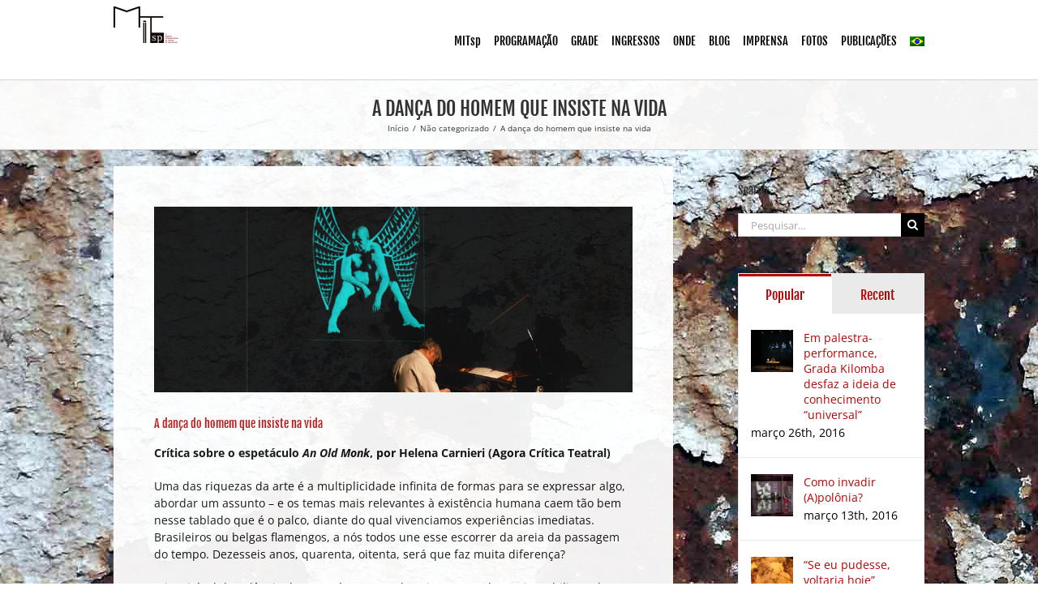

--- FILE ---
content_type: text/html; charset=UTF-8
request_url: https://mitsp.org/2016/a-danca-do-homem-que-insiste-na-vida/
body_size: 75173
content:
<!DOCTYPE html>
<html class="avada-html-layout-wide avada-html-header-position-top awb-scroll" lang="pt-br">
<head>
	<meta http-equiv="X-UA-Compatible" content="IE=edge" />
	<meta http-equiv="Content-Type" content="text/html; charset=utf-8"/>
	<meta name="viewport" content="width=device-width, initial-scale=1" />
	<title>A dança do homem que insiste na vida &#8211; MITsp 2016</title>
<meta name='robots' content='max-image-preview:large' />
<link rel="alternate" hreflang="pt-br" href="https://mitsp.org/2016/a-danca-do-homem-que-insiste-na-vida/" />
<link rel='dns-prefetch' href='//s.w.org' />
<link rel="alternate" type="application/rss+xml" title="Feed para MITsp 2016 &raquo;" href="https://mitsp.org/2016/feed/" />
<link rel="alternate" type="application/rss+xml" title="Feed de comentários para MITsp 2016 &raquo;" href="https://mitsp.org/2016/comments/feed/" />
					<link rel="shortcut icon" href="https://mitsp.org/2016/wp-content/uploads/2016/02/favicon-16.jpg" type="image/x-icon" />
		
					<!-- Apple Touch Icon -->
			<link rel="apple-touch-icon" sizes="180x180" href="https://mitsp.org/2016/wp-content/uploads/2016/02/favicon-114.jpg">
		
					<!-- Android Icon -->
			<link rel="icon" sizes="192x192" href="https://mitsp.org/2016/wp-content/uploads/2016/02/favicon-57.jpg">
		
					<!-- MS Edge Icon -->
			<meta name="msapplication-TileImage" content="https://mitsp.org/2016/wp-content/uploads/2016/02/favicon-72.jpg">
				<link rel="alternate" type="application/rss+xml" title="Feed de comentários para MITsp 2016 &raquo; A dança do homem que insiste na vida" href="https://mitsp.org/2016/a-danca-do-homem-que-insiste-na-vida/feed/" />
<script type="text/javascript">
window._wpemojiSettings = {"baseUrl":"https:\/\/s.w.org\/images\/core\/emoji\/14.0.0\/72x72\/","ext":".png","svgUrl":"https:\/\/s.w.org\/images\/core\/emoji\/14.0.0\/svg\/","svgExt":".svg","source":{"concatemoji":"https:\/\/mitsp.org\/2016\/wp-includes\/js\/wp-emoji-release.min.js?ver=6.0.11"}};
/*! This file is auto-generated */
!function(e,a,t){var n,r,o,i=a.createElement("canvas"),p=i.getContext&&i.getContext("2d");function s(e,t){var a=String.fromCharCode,e=(p.clearRect(0,0,i.width,i.height),p.fillText(a.apply(this,e),0,0),i.toDataURL());return p.clearRect(0,0,i.width,i.height),p.fillText(a.apply(this,t),0,0),e===i.toDataURL()}function c(e){var t=a.createElement("script");t.src=e,t.defer=t.type="text/javascript",a.getElementsByTagName("head")[0].appendChild(t)}for(o=Array("flag","emoji"),t.supports={everything:!0,everythingExceptFlag:!0},r=0;r<o.length;r++)t.supports[o[r]]=function(e){if(!p||!p.fillText)return!1;switch(p.textBaseline="top",p.font="600 32px Arial",e){case"flag":return s([127987,65039,8205,9895,65039],[127987,65039,8203,9895,65039])?!1:!s([55356,56826,55356,56819],[55356,56826,8203,55356,56819])&&!s([55356,57332,56128,56423,56128,56418,56128,56421,56128,56430,56128,56423,56128,56447],[55356,57332,8203,56128,56423,8203,56128,56418,8203,56128,56421,8203,56128,56430,8203,56128,56423,8203,56128,56447]);case"emoji":return!s([129777,127995,8205,129778,127999],[129777,127995,8203,129778,127999])}return!1}(o[r]),t.supports.everything=t.supports.everything&&t.supports[o[r]],"flag"!==o[r]&&(t.supports.everythingExceptFlag=t.supports.everythingExceptFlag&&t.supports[o[r]]);t.supports.everythingExceptFlag=t.supports.everythingExceptFlag&&!t.supports.flag,t.DOMReady=!1,t.readyCallback=function(){t.DOMReady=!0},t.supports.everything||(n=function(){t.readyCallback()},a.addEventListener?(a.addEventListener("DOMContentLoaded",n,!1),e.addEventListener("load",n,!1)):(e.attachEvent("onload",n),a.attachEvent("onreadystatechange",function(){"complete"===a.readyState&&t.readyCallback()})),(e=t.source||{}).concatemoji?c(e.concatemoji):e.wpemoji&&e.twemoji&&(c(e.twemoji),c(e.wpemoji)))}(window,document,window._wpemojiSettings);
</script>
<style type="text/css">
img.wp-smiley,
img.emoji {
	display: inline !important;
	border: none !important;
	box-shadow: none !important;
	height: 1em !important;
	width: 1em !important;
	margin: 0 0.07em !important;
	vertical-align: -0.1em !important;
	background: none !important;
	padding: 0 !important;
}
</style>
	<style id='global-styles-inline-css' type='text/css'>
body{--wp--preset--color--black: #000000;--wp--preset--color--cyan-bluish-gray: #abb8c3;--wp--preset--color--white: #ffffff;--wp--preset--color--pale-pink: #f78da7;--wp--preset--color--vivid-red: #cf2e2e;--wp--preset--color--luminous-vivid-orange: #ff6900;--wp--preset--color--luminous-vivid-amber: #fcb900;--wp--preset--color--light-green-cyan: #7bdcb5;--wp--preset--color--vivid-green-cyan: #00d084;--wp--preset--color--pale-cyan-blue: #8ed1fc;--wp--preset--color--vivid-cyan-blue: #0693e3;--wp--preset--color--vivid-purple: #9b51e0;--wp--preset--gradient--vivid-cyan-blue-to-vivid-purple: linear-gradient(135deg,rgba(6,147,227,1) 0%,rgb(155,81,224) 100%);--wp--preset--gradient--light-green-cyan-to-vivid-green-cyan: linear-gradient(135deg,rgb(122,220,180) 0%,rgb(0,208,130) 100%);--wp--preset--gradient--luminous-vivid-amber-to-luminous-vivid-orange: linear-gradient(135deg,rgba(252,185,0,1) 0%,rgba(255,105,0,1) 100%);--wp--preset--gradient--luminous-vivid-orange-to-vivid-red: linear-gradient(135deg,rgba(255,105,0,1) 0%,rgb(207,46,46) 100%);--wp--preset--gradient--very-light-gray-to-cyan-bluish-gray: linear-gradient(135deg,rgb(238,238,238) 0%,rgb(169,184,195) 100%);--wp--preset--gradient--cool-to-warm-spectrum: linear-gradient(135deg,rgb(74,234,220) 0%,rgb(151,120,209) 20%,rgb(207,42,186) 40%,rgb(238,44,130) 60%,rgb(251,105,98) 80%,rgb(254,248,76) 100%);--wp--preset--gradient--blush-light-purple: linear-gradient(135deg,rgb(255,206,236) 0%,rgb(152,150,240) 100%);--wp--preset--gradient--blush-bordeaux: linear-gradient(135deg,rgb(254,205,165) 0%,rgb(254,45,45) 50%,rgb(107,0,62) 100%);--wp--preset--gradient--luminous-dusk: linear-gradient(135deg,rgb(255,203,112) 0%,rgb(199,81,192) 50%,rgb(65,88,208) 100%);--wp--preset--gradient--pale-ocean: linear-gradient(135deg,rgb(255,245,203) 0%,rgb(182,227,212) 50%,rgb(51,167,181) 100%);--wp--preset--gradient--electric-grass: linear-gradient(135deg,rgb(202,248,128) 0%,rgb(113,206,126) 100%);--wp--preset--gradient--midnight: linear-gradient(135deg,rgb(2,3,129) 0%,rgb(40,116,252) 100%);--wp--preset--duotone--dark-grayscale: url('#wp-duotone-dark-grayscale');--wp--preset--duotone--grayscale: url('#wp-duotone-grayscale');--wp--preset--duotone--purple-yellow: url('#wp-duotone-purple-yellow');--wp--preset--duotone--blue-red: url('#wp-duotone-blue-red');--wp--preset--duotone--midnight: url('#wp-duotone-midnight');--wp--preset--duotone--magenta-yellow: url('#wp-duotone-magenta-yellow');--wp--preset--duotone--purple-green: url('#wp-duotone-purple-green');--wp--preset--duotone--blue-orange: url('#wp-duotone-blue-orange');--wp--preset--font-size--small: 10.5px;--wp--preset--font-size--medium: 20px;--wp--preset--font-size--large: 21px;--wp--preset--font-size--x-large: 42px;--wp--preset--font-size--normal: 14px;--wp--preset--font-size--xlarge: 28px;--wp--preset--font-size--huge: 42px;}.has-black-color{color: var(--wp--preset--color--black) !important;}.has-cyan-bluish-gray-color{color: var(--wp--preset--color--cyan-bluish-gray) !important;}.has-white-color{color: var(--wp--preset--color--white) !important;}.has-pale-pink-color{color: var(--wp--preset--color--pale-pink) !important;}.has-vivid-red-color{color: var(--wp--preset--color--vivid-red) !important;}.has-luminous-vivid-orange-color{color: var(--wp--preset--color--luminous-vivid-orange) !important;}.has-luminous-vivid-amber-color{color: var(--wp--preset--color--luminous-vivid-amber) !important;}.has-light-green-cyan-color{color: var(--wp--preset--color--light-green-cyan) !important;}.has-vivid-green-cyan-color{color: var(--wp--preset--color--vivid-green-cyan) !important;}.has-pale-cyan-blue-color{color: var(--wp--preset--color--pale-cyan-blue) !important;}.has-vivid-cyan-blue-color{color: var(--wp--preset--color--vivid-cyan-blue) !important;}.has-vivid-purple-color{color: var(--wp--preset--color--vivid-purple) !important;}.has-black-background-color{background-color: var(--wp--preset--color--black) !important;}.has-cyan-bluish-gray-background-color{background-color: var(--wp--preset--color--cyan-bluish-gray) !important;}.has-white-background-color{background-color: var(--wp--preset--color--white) !important;}.has-pale-pink-background-color{background-color: var(--wp--preset--color--pale-pink) !important;}.has-vivid-red-background-color{background-color: var(--wp--preset--color--vivid-red) !important;}.has-luminous-vivid-orange-background-color{background-color: var(--wp--preset--color--luminous-vivid-orange) !important;}.has-luminous-vivid-amber-background-color{background-color: var(--wp--preset--color--luminous-vivid-amber) !important;}.has-light-green-cyan-background-color{background-color: var(--wp--preset--color--light-green-cyan) !important;}.has-vivid-green-cyan-background-color{background-color: var(--wp--preset--color--vivid-green-cyan) !important;}.has-pale-cyan-blue-background-color{background-color: var(--wp--preset--color--pale-cyan-blue) !important;}.has-vivid-cyan-blue-background-color{background-color: var(--wp--preset--color--vivid-cyan-blue) !important;}.has-vivid-purple-background-color{background-color: var(--wp--preset--color--vivid-purple) !important;}.has-black-border-color{border-color: var(--wp--preset--color--black) !important;}.has-cyan-bluish-gray-border-color{border-color: var(--wp--preset--color--cyan-bluish-gray) !important;}.has-white-border-color{border-color: var(--wp--preset--color--white) !important;}.has-pale-pink-border-color{border-color: var(--wp--preset--color--pale-pink) !important;}.has-vivid-red-border-color{border-color: var(--wp--preset--color--vivid-red) !important;}.has-luminous-vivid-orange-border-color{border-color: var(--wp--preset--color--luminous-vivid-orange) !important;}.has-luminous-vivid-amber-border-color{border-color: var(--wp--preset--color--luminous-vivid-amber) !important;}.has-light-green-cyan-border-color{border-color: var(--wp--preset--color--light-green-cyan) !important;}.has-vivid-green-cyan-border-color{border-color: var(--wp--preset--color--vivid-green-cyan) !important;}.has-pale-cyan-blue-border-color{border-color: var(--wp--preset--color--pale-cyan-blue) !important;}.has-vivid-cyan-blue-border-color{border-color: var(--wp--preset--color--vivid-cyan-blue) !important;}.has-vivid-purple-border-color{border-color: var(--wp--preset--color--vivid-purple) !important;}.has-vivid-cyan-blue-to-vivid-purple-gradient-background{background: var(--wp--preset--gradient--vivid-cyan-blue-to-vivid-purple) !important;}.has-light-green-cyan-to-vivid-green-cyan-gradient-background{background: var(--wp--preset--gradient--light-green-cyan-to-vivid-green-cyan) !important;}.has-luminous-vivid-amber-to-luminous-vivid-orange-gradient-background{background: var(--wp--preset--gradient--luminous-vivid-amber-to-luminous-vivid-orange) !important;}.has-luminous-vivid-orange-to-vivid-red-gradient-background{background: var(--wp--preset--gradient--luminous-vivid-orange-to-vivid-red) !important;}.has-very-light-gray-to-cyan-bluish-gray-gradient-background{background: var(--wp--preset--gradient--very-light-gray-to-cyan-bluish-gray) !important;}.has-cool-to-warm-spectrum-gradient-background{background: var(--wp--preset--gradient--cool-to-warm-spectrum) !important;}.has-blush-light-purple-gradient-background{background: var(--wp--preset--gradient--blush-light-purple) !important;}.has-blush-bordeaux-gradient-background{background: var(--wp--preset--gradient--blush-bordeaux) !important;}.has-luminous-dusk-gradient-background{background: var(--wp--preset--gradient--luminous-dusk) !important;}.has-pale-ocean-gradient-background{background: var(--wp--preset--gradient--pale-ocean) !important;}.has-electric-grass-gradient-background{background: var(--wp--preset--gradient--electric-grass) !important;}.has-midnight-gradient-background{background: var(--wp--preset--gradient--midnight) !important;}.has-small-font-size{font-size: var(--wp--preset--font-size--small) !important;}.has-medium-font-size{font-size: var(--wp--preset--font-size--medium) !important;}.has-large-font-size{font-size: var(--wp--preset--font-size--large) !important;}.has-x-large-font-size{font-size: var(--wp--preset--font-size--x-large) !important;}
</style>
<link rel='stylesheet' id='wpml-legacy-horizontal-list-0-css'  href='//mitsp.org/2016/wp-content/plugins/sitepress-multilingual-cms/templates/language-switchers/legacy-list-horizontal/style.css?ver=1' type='text/css' media='all' />
<link rel='stylesheet' id='wpml-menu-item-0-css'  href='//mitsp.org/2016/wp-content/plugins/sitepress-multilingual-cms/templates/language-switchers/menu-item/style.css?ver=1' type='text/css' media='all' />
<link rel='stylesheet' id='fusion-dynamic-css-css'  href='https://mitsp.org/2016/wp-content/uploads/fusion-styles/32ccd6c759708330dec647fb296336e2.min.css?ver=3.7.1' type='text/css' media='all' />
<script type='text/javascript' src='https://mitsp.org/2016/wp-includes/js/jquery/jquery.min.js?ver=3.6.0' id='jquery-core-js'></script>
<script type='text/javascript' src='https://mitsp.org/2016/wp-includes/js/jquery/jquery-migrate.min.js?ver=3.3.2' id='jquery-migrate-js'></script>
<link rel="https://api.w.org/" href="https://mitsp.org/2016/wp-json/" /><link rel="alternate" type="application/json" href="https://mitsp.org/2016/wp-json/wp/v2/posts/1030" /><link rel="EditURI" type="application/rsd+xml" title="RSD" href="https://mitsp.org/2016/xmlrpc.php?rsd" />
<link rel="wlwmanifest" type="application/wlwmanifest+xml" href="https://mitsp.org/2016/wp-includes/wlwmanifest.xml" /> 
<link rel="canonical" href="https://mitsp.org/2016/a-danca-do-homem-que-insiste-na-vida/" />
<link rel='shortlink' href='https://mitsp.org/2016/?p=1030' />
<link rel="alternate" type="application/json+oembed" href="https://mitsp.org/2016/wp-json/oembed/1.0/embed?url=https%3A%2F%2Fmitsp.org%2F2016%2Fa-danca-do-homem-que-insiste-na-vida%2F" />
<link rel="alternate" type="text/xml+oembed" href="https://mitsp.org/2016/wp-json/oembed/1.0/embed?url=https%3A%2F%2Fmitsp.org%2F2016%2Fa-danca-do-homem-que-insiste-na-vida%2F&#038;format=xml" />
<meta name="generator" content="WPML ver:4.0.7 stt:1,43;" />
<style type="text/css" id="css-fb-visibility">@media screen and (max-width: 640px){.fusion-no-small-visibility{display:none !important;}body:not(.fusion-builder-ui-wireframe) .sm-text-align-center{text-align:center !important;}body:not(.fusion-builder-ui-wireframe) .sm-text-align-left{text-align:left !important;}body:not(.fusion-builder-ui-wireframe) .sm-text-align-right{text-align:right !important;}body:not(.fusion-builder-ui-wireframe) .sm-flex-align-center{justify-content:center !important;}body:not(.fusion-builder-ui-wireframe) .sm-flex-align-flex-start{justify-content:flex-start !important;}body:not(.fusion-builder-ui-wireframe) .sm-flex-align-flex-end{justify-content:flex-end !important;}body:not(.fusion-builder-ui-wireframe) .sm-mx-auto{margin-left:auto !important;margin-right:auto !important;}body:not(.fusion-builder-ui-wireframe) .sm-ml-auto{margin-left:auto !important;}body:not(.fusion-builder-ui-wireframe) .sm-mr-auto{margin-right:auto !important;}body:not(.fusion-builder-ui-wireframe) .fusion-absolute-position-small{position:absolute;top:auto;width:100%;}}@media screen and (min-width: 641px) and (max-width: 1024px){.fusion-no-medium-visibility{display:none !important;}body:not(.fusion-builder-ui-wireframe) .md-text-align-center{text-align:center !important;}body:not(.fusion-builder-ui-wireframe) .md-text-align-left{text-align:left !important;}body:not(.fusion-builder-ui-wireframe) .md-text-align-right{text-align:right !important;}body:not(.fusion-builder-ui-wireframe) .md-flex-align-center{justify-content:center !important;}body:not(.fusion-builder-ui-wireframe) .md-flex-align-flex-start{justify-content:flex-start !important;}body:not(.fusion-builder-ui-wireframe) .md-flex-align-flex-end{justify-content:flex-end !important;}body:not(.fusion-builder-ui-wireframe) .md-mx-auto{margin-left:auto !important;margin-right:auto !important;}body:not(.fusion-builder-ui-wireframe) .md-ml-auto{margin-left:auto !important;}body:not(.fusion-builder-ui-wireframe) .md-mr-auto{margin-right:auto !important;}body:not(.fusion-builder-ui-wireframe) .fusion-absolute-position-medium{position:absolute;top:auto;width:100%;}}@media screen and (min-width: 1025px){.fusion-no-large-visibility{display:none !important;}body:not(.fusion-builder-ui-wireframe) .lg-text-align-center{text-align:center !important;}body:not(.fusion-builder-ui-wireframe) .lg-text-align-left{text-align:left !important;}body:not(.fusion-builder-ui-wireframe) .lg-text-align-right{text-align:right !important;}body:not(.fusion-builder-ui-wireframe) .lg-flex-align-center{justify-content:center !important;}body:not(.fusion-builder-ui-wireframe) .lg-flex-align-flex-start{justify-content:flex-start !important;}body:not(.fusion-builder-ui-wireframe) .lg-flex-align-flex-end{justify-content:flex-end !important;}body:not(.fusion-builder-ui-wireframe) .lg-mx-auto{margin-left:auto !important;margin-right:auto !important;}body:not(.fusion-builder-ui-wireframe) .lg-ml-auto{margin-left:auto !important;}body:not(.fusion-builder-ui-wireframe) .lg-mr-auto{margin-right:auto !important;}body:not(.fusion-builder-ui-wireframe) .fusion-absolute-position-large{position:absolute;top:auto;width:100%;}}</style>		<script type="text/javascript">
			var doc = document.documentElement;
			doc.setAttribute( 'data-useragent', navigator.userAgent );
		</script>
		<script>
  (function(i,s,o,g,r,a,m){i['GoogleAnalyticsObject']=r;i[r]=i[r]||function(){
  (i[r].q=i[r].q||[]).push(arguments)},i[r].l=1*new Date();a=s.createElement(o),
  m=s.getElementsByTagName(o)[0];a.async=1;a.src=g;m.parentNode.insertBefore(a,m)
  })(window,document,'script','https://www.google-analytics.com/analytics.js','ga');

  ga('create', 'UA-105107553-1', 'auto');
  ga('send', 'pageview');

</script>
	</head>

<body class="post-template-default single single-post postid-1030 single-format-standard fusion-image-hovers fusion-pagination-sizing fusion-button_type-flat fusion-button_span-no fusion-button_gradient-linear avada-image-rollover-circle-no avada-image-rollover-yes avada-image-rollover-direction-left fusion-body ltr fusion-sticky-header no-tablet-sticky-header no-mobile-sticky-header no-desktop-totop no-mobile-totop fusion-disable-outline fusion-sub-menu-fade mobile-logo-pos-center layout-wide-mode avada-has-boxed-modal-shadow-none layout-scroll-offset-full avada-has-zero-margin-offset-top has-sidebar fusion-top-header menu-text-align-center mobile-menu-design-modern fusion-show-pagination-text fusion-header-layout-v1 avada-responsive avada-footer-fx-none avada-menu-highlight-style-bar fusion-search-form-classic fusion-main-menu-search-overlay fusion-avatar-square avada-sticky-shrinkage avada-blog-layout-large avada-blog-archive-layout-large avada-header-shadow-no avada-menu-icon-position-left avada-has-megamenu-shadow avada-has-mainmenu-dropdown-divider avada-has-breadcrumb-mobile-hidden avada-has-titlebar-bar_and_content avada-has-pagination-padding avada-flyout-menu-direction-fade avada-ec-views-v1" >
	<svg xmlns="http://www.w3.org/2000/svg" viewBox="0 0 0 0" width="0" height="0" focusable="false" role="none" style="visibility: hidden; position: absolute; left: -9999px; overflow: hidden;" ><defs><filter id="wp-duotone-dark-grayscale"><feColorMatrix color-interpolation-filters="sRGB" type="matrix" values=" .299 .587 .114 0 0 .299 .587 .114 0 0 .299 .587 .114 0 0 .299 .587 .114 0 0 " /><feComponentTransfer color-interpolation-filters="sRGB" ><feFuncR type="table" tableValues="0 0.49803921568627" /><feFuncG type="table" tableValues="0 0.49803921568627" /><feFuncB type="table" tableValues="0 0.49803921568627" /><feFuncA type="table" tableValues="1 1" /></feComponentTransfer><feComposite in2="SourceGraphic" operator="in" /></filter></defs></svg><svg xmlns="http://www.w3.org/2000/svg" viewBox="0 0 0 0" width="0" height="0" focusable="false" role="none" style="visibility: hidden; position: absolute; left: -9999px; overflow: hidden;" ><defs><filter id="wp-duotone-grayscale"><feColorMatrix color-interpolation-filters="sRGB" type="matrix" values=" .299 .587 .114 0 0 .299 .587 .114 0 0 .299 .587 .114 0 0 .299 .587 .114 0 0 " /><feComponentTransfer color-interpolation-filters="sRGB" ><feFuncR type="table" tableValues="0 1" /><feFuncG type="table" tableValues="0 1" /><feFuncB type="table" tableValues="0 1" /><feFuncA type="table" tableValues="1 1" /></feComponentTransfer><feComposite in2="SourceGraphic" operator="in" /></filter></defs></svg><svg xmlns="http://www.w3.org/2000/svg" viewBox="0 0 0 0" width="0" height="0" focusable="false" role="none" style="visibility: hidden; position: absolute; left: -9999px; overflow: hidden;" ><defs><filter id="wp-duotone-purple-yellow"><feColorMatrix color-interpolation-filters="sRGB" type="matrix" values=" .299 .587 .114 0 0 .299 .587 .114 0 0 .299 .587 .114 0 0 .299 .587 .114 0 0 " /><feComponentTransfer color-interpolation-filters="sRGB" ><feFuncR type="table" tableValues="0.54901960784314 0.98823529411765" /><feFuncG type="table" tableValues="0 1" /><feFuncB type="table" tableValues="0.71764705882353 0.25490196078431" /><feFuncA type="table" tableValues="1 1" /></feComponentTransfer><feComposite in2="SourceGraphic" operator="in" /></filter></defs></svg><svg xmlns="http://www.w3.org/2000/svg" viewBox="0 0 0 0" width="0" height="0" focusable="false" role="none" style="visibility: hidden; position: absolute; left: -9999px; overflow: hidden;" ><defs><filter id="wp-duotone-blue-red"><feColorMatrix color-interpolation-filters="sRGB" type="matrix" values=" .299 .587 .114 0 0 .299 .587 .114 0 0 .299 .587 .114 0 0 .299 .587 .114 0 0 " /><feComponentTransfer color-interpolation-filters="sRGB" ><feFuncR type="table" tableValues="0 1" /><feFuncG type="table" tableValues="0 0.27843137254902" /><feFuncB type="table" tableValues="0.5921568627451 0.27843137254902" /><feFuncA type="table" tableValues="1 1" /></feComponentTransfer><feComposite in2="SourceGraphic" operator="in" /></filter></defs></svg><svg xmlns="http://www.w3.org/2000/svg" viewBox="0 0 0 0" width="0" height="0" focusable="false" role="none" style="visibility: hidden; position: absolute; left: -9999px; overflow: hidden;" ><defs><filter id="wp-duotone-midnight"><feColorMatrix color-interpolation-filters="sRGB" type="matrix" values=" .299 .587 .114 0 0 .299 .587 .114 0 0 .299 .587 .114 0 0 .299 .587 .114 0 0 " /><feComponentTransfer color-interpolation-filters="sRGB" ><feFuncR type="table" tableValues="0 0" /><feFuncG type="table" tableValues="0 0.64705882352941" /><feFuncB type="table" tableValues="0 1" /><feFuncA type="table" tableValues="1 1" /></feComponentTransfer><feComposite in2="SourceGraphic" operator="in" /></filter></defs></svg><svg xmlns="http://www.w3.org/2000/svg" viewBox="0 0 0 0" width="0" height="0" focusable="false" role="none" style="visibility: hidden; position: absolute; left: -9999px; overflow: hidden;" ><defs><filter id="wp-duotone-magenta-yellow"><feColorMatrix color-interpolation-filters="sRGB" type="matrix" values=" .299 .587 .114 0 0 .299 .587 .114 0 0 .299 .587 .114 0 0 .299 .587 .114 0 0 " /><feComponentTransfer color-interpolation-filters="sRGB" ><feFuncR type="table" tableValues="0.78039215686275 1" /><feFuncG type="table" tableValues="0 0.94901960784314" /><feFuncB type="table" tableValues="0.35294117647059 0.47058823529412" /><feFuncA type="table" tableValues="1 1" /></feComponentTransfer><feComposite in2="SourceGraphic" operator="in" /></filter></defs></svg><svg xmlns="http://www.w3.org/2000/svg" viewBox="0 0 0 0" width="0" height="0" focusable="false" role="none" style="visibility: hidden; position: absolute; left: -9999px; overflow: hidden;" ><defs><filter id="wp-duotone-purple-green"><feColorMatrix color-interpolation-filters="sRGB" type="matrix" values=" .299 .587 .114 0 0 .299 .587 .114 0 0 .299 .587 .114 0 0 .299 .587 .114 0 0 " /><feComponentTransfer color-interpolation-filters="sRGB" ><feFuncR type="table" tableValues="0.65098039215686 0.40392156862745" /><feFuncG type="table" tableValues="0 1" /><feFuncB type="table" tableValues="0.44705882352941 0.4" /><feFuncA type="table" tableValues="1 1" /></feComponentTransfer><feComposite in2="SourceGraphic" operator="in" /></filter></defs></svg><svg xmlns="http://www.w3.org/2000/svg" viewBox="0 0 0 0" width="0" height="0" focusable="false" role="none" style="visibility: hidden; position: absolute; left: -9999px; overflow: hidden;" ><defs><filter id="wp-duotone-blue-orange"><feColorMatrix color-interpolation-filters="sRGB" type="matrix" values=" .299 .587 .114 0 0 .299 .587 .114 0 0 .299 .587 .114 0 0 .299 .587 .114 0 0 " /><feComponentTransfer color-interpolation-filters="sRGB" ><feFuncR type="table" tableValues="0.098039215686275 1" /><feFuncG type="table" tableValues="0 0.66274509803922" /><feFuncB type="table" tableValues="0.84705882352941 0.41960784313725" /><feFuncA type="table" tableValues="1 1" /></feComponentTransfer><feComposite in2="SourceGraphic" operator="in" /></filter></defs></svg>	<a class="skip-link screen-reader-text" href="#content">Ir para o conteúdo</a>

	<div id="boxed-wrapper">
		<div class="fusion-sides-frame"></div>
		<div id="wrapper" class="fusion-wrapper">
			<div id="home" style="position:relative;top:-1px;"></div>
			
				
			<header class="fusion-header-wrapper">
				<div class="fusion-header-v1 fusion-logo-alignment fusion-logo-center fusion-sticky-menu- fusion-sticky-logo-1 fusion-mobile-logo-  fusion-mobile-menu-design-modern">
					<div class="fusion-header-sticky-height"></div>
<div class="fusion-header">
	<div class="fusion-row">
					<div class="fusion-logo" data-margin-top="8px" data-margin-bottom="8px" data-margin-left="0px" data-margin-right="0px">
			<a class="fusion-logo-link"  href="https://mitsp.org/2016/" >

						<!-- standard logo -->
			<img src="https://mitsp.org/2016/wp-content/uploads/2016/01/logo_mitsp2016-e1454682317112.png" srcset="https://mitsp.org/2016/wp-content/uploads/2016/01/logo_mitsp2016-e1454682317112.png 1x, https://mitsp.org/2016/wp-content/uploads/2016/01/logo_mitsp2016-e1454682317112.png 2x" width="160" height="90" style="max-height:90px;height:auto;" alt="MITsp 2016 Logo" data-retina_logo_url="https://mitsp.org/2016/wp-content/uploads/2016/01/logo_mitsp2016-e1454682317112.png" class="fusion-standard-logo" />

			
											<!-- sticky header logo -->
				<img src="https://mitsp.org/2016/wp-content/uploads/2016/02/logo-mitsp-peqmenu.png" srcset="https://mitsp.org/2016/wp-content/uploads/2016/02/logo-mitsp-peqmenu.png 1x" width="70" height="50" alt="MITsp 2016 Logo" data-retina_logo_url="" class="fusion-sticky-logo" />
					</a>
		</div>		<nav class="fusion-main-menu" aria-label="Menu Principal"><div class="fusion-overlay-search">		<form role="search" class="searchform fusion-search-form  fusion-search-form-classic" method="get" action="https://mitsp.org/2016/">
			<div class="fusion-search-form-content">

				
				<div class="fusion-search-field search-field">
					<label><span class="screen-reader-text">Buscar resultados para:</span>
													<input type="search" value="" name="s" class="s" placeholder="Pesquisar..." required aria-required="true" aria-label="Pesquisar..."/>
											</label>
				</div>
				<div class="fusion-search-button search-button">
					<input type="submit" class="fusion-search-submit searchsubmit" aria-label="Pesquisar" value="&#xf002;" />
									</div>

				
			</div>


			
		</form>
		<div class="fusion-search-spacer"></div><a href="#" role="button" aria-label="Close Search" class="fusion-close-search"></a></div><ul id="menu-maimenu" class="fusion-menu"><li  id="menu-item-357"  class="menu-item menu-item-type-custom menu-item-object-custom menu-item-has-children menu-item-357 fusion-dropdown-menu"  data-item-id="357"><a  class="fusion-bar-highlight"><span class="menu-text">MITsp</span></a><ul class="sub-menu"><li  id="menu-item-22"  class="menu-item menu-item-type-post_type menu-item-object-page menu-item-22 fusion-dropdown-submenu" ><a  href="https://mitsp.org/2016/apresentacao/" class="fusion-bar-highlight"><span>Apresentação</span></a></li><li  id="menu-item-360"  class="menu-item menu-item-type-post_type menu-item-object-page menu-item-360 fusion-dropdown-submenu" ><a  href="https://mitsp.org/2016/quem-somos/" class="fusion-bar-highlight"><span>Quem somos</span></a></li><li  id="menu-item-359"  class="menu-item menu-item-type-post_type menu-item-object-page menu-item-359 fusion-dropdown-submenu" ><a  href="https://mitsp.org/2016/parceiros/" class="fusion-bar-highlight"><span>Parceiros</span></a></li><li  id="menu-item-358"  class="menu-item menu-item-type-post_type menu-item-object-page menu-item-358 fusion-dropdown-submenu" ><a  href="https://mitsp.org/2016/ficha-tecnica/" class="fusion-bar-highlight"><span>Ficha Técnica</span></a></li><li  id="menu-item-361"  class="menu-item menu-item-type-post_type menu-item-object-page menu-item-361 fusion-dropdown-submenu" ><a  href="https://mitsp.org/2016/agradecimentos/" class="fusion-bar-highlight"><span>Agradecimentos</span></a></li><li  id="menu-item-363"  class="menu-item menu-item-type-custom menu-item-object-custom menu-item-363 fusion-dropdown-submenu" ><a  target="_blank" rel="noopener noreferrer" href="https://mitsp.org/2014/" class="fusion-bar-highlight"><span>Mitsp 2014</span></a></li><li  id="menu-item-362"  class="menu-item menu-item-type-custom menu-item-object-custom menu-item-362 fusion-dropdown-submenu" ><a  target="_blank" rel="noopener noreferrer" href="https://mitsp.org/2015/" class="fusion-bar-highlight"><span>Mitsp 2015</span></a></li></ul></li><li  id="menu-item-370"  class="menu-item menu-item-type-custom menu-item-object-custom menu-item-has-children menu-item-370 fusion-dropdown-menu"  data-item-id="370"><a  class="fusion-bar-highlight"><span class="menu-text">PROGRAMAÇÃO</span></a><ul class="sub-menu"><li  id="menu-item-389"  class="menu-item menu-item-type-post_type menu-item-object-page menu-item-389 fusion-dropdown-submenu" ><a  href="https://mitsp.org/2016/espetaculos/" class="fusion-bar-highlight"><span>Mostra de Espetáculos</span></a></li><li  id="menu-item-367"  class="menu-item menu-item-type-post_type menu-item-object-page menu-item-367 fusion-dropdown-submenu" ><a  href="https://mitsp.org/2016/olhares-criticos-eixos-reflexivos/" class="fusion-bar-highlight"><span>Olhares Críticos</span></a></li><li  id="menu-item-364"  class="menu-item menu-item-type-post_type menu-item-object-page menu-item-364 fusion-dropdown-submenu" ><a  href="https://mitsp.org/2016/acoes-pedagogicas/" class="fusion-bar-highlight"><span>Ações Pedagógicas</span></a></li><li  id="menu-item-366"  class="menu-item menu-item-type-post_type menu-item-object-page menu-item-366 fusion-dropdown-submenu" ><a  href="https://mitsp.org/2016/cabare-mitsp/" class="fusion-bar-highlight"><span>Cabaré MITsp</span></a></li><li  id="menu-item-397"  class="menu-item menu-item-type-post_type menu-item-object-page menu-item-397 fusion-dropdown-submenu" ><a  href="https://mitsp.org/2016/aberturas-de-processo/" class="fusion-bar-highlight"><span>Aberturas de Processo</span></a></li><li  id="menu-item-728"  class="menu-item menu-item-type-post_type menu-item-object-page menu-item-728 fusion-dropdown-submenu" ><a  href="https://mitsp.org/2016/discursos-sobre-o-nao-dito/" class="fusion-bar-highlight"><span>Discursos sobre o Não Dito</span></a></li></ul></li><li  id="menu-item-21"  class="menu-item menu-item-type-post_type menu-item-object-page menu-item-21"  data-item-id="21"><a  href="https://mitsp.org/2016/grade-de-programacao-mitsp2016/" class="fusion-bar-highlight"><span class="menu-text">GRADE</span></a></li><li  id="menu-item-20"  class="menu-item menu-item-type-post_type menu-item-object-page menu-item-20"  data-item-id="20"><a  href="https://mitsp.org/2016/ingressos/" class="fusion-bar-highlight"><span class="menu-text">INGRESSOS</span></a></li><li  id="menu-item-371"  class="menu-item menu-item-type-post_type menu-item-object-page menu-item-371"  data-item-id="371"><a  href="https://mitsp.org/2016/onde/" class="fusion-bar-highlight"><span class="menu-text">ONDE</span></a></li><li  id="menu-item-365"  class="menu-item menu-item-type-post_type menu-item-object-page current_page_parent menu-item-365"  data-item-id="365"><a  href="https://mitsp.org/2016/blog-olhares-criticos/" class="fusion-bar-highlight"><span class="menu-text">BLOG</span></a></li><li  id="menu-item-373"  class="menu-item menu-item-type-custom menu-item-object-custom menu-item-has-children menu-item-373 fusion-dropdown-menu"  data-item-id="373"><a  class="fusion-bar-highlight"><span class="menu-text">IMPRENSA</span></a><ul class="sub-menu"><li  id="menu-item-374"  class="menu-item menu-item-type-post_type menu-item-object-page menu-item-374 fusion-dropdown-submenu" ><a  href="https://mitsp.org/2016/canal-aberto-assessoria-de-imprensa/" class="fusion-bar-highlight"><span>Assessoria de Imprensa</span></a></li><li  id="menu-item-375"  class="menu-item menu-item-type-post_type menu-item-object-page menu-item-375 fusion-dropdown-submenu" ><a  href="https://mitsp.org/2016/saiu-na-imprensa/" class="fusion-bar-highlight"><span>Saiu na Imprensa</span></a></li></ul></li><li  id="menu-item-1342"  class="menu-item menu-item-type-custom menu-item-object-custom menu-item-has-children menu-item-1342 fusion-dropdown-menu"  data-item-id="1342"><a  class="fusion-bar-highlight"><span class="menu-text">FOTOS</span></a><ul class="sub-menu"><li  id="menu-item-376"  class="menu-item menu-item-type-post_type menu-item-object-page menu-item-376 fusion-dropdown-submenu" ><a  href="https://mitsp.org/2016/fotos-mostra-de-espetaculos/" class="fusion-bar-highlight"><span>Mostra de Espetáculos</span></a></li><li  id="menu-item-1344"  class="menu-item menu-item-type-post_type menu-item-object-page menu-item-1344 fusion-dropdown-submenu" ><a  href="https://mitsp.org/2016/fotos-olhares-criticos/" class="fusion-bar-highlight"><span>Olhares Críticos</span></a></li><li  id="menu-item-1343"  class="menu-item menu-item-type-post_type menu-item-object-page menu-item-1343 fusion-dropdown-submenu" ><a  href="https://mitsp.org/2016/fotos-acoes-pedagogicas/" class="fusion-bar-highlight"><span>Ações Pedagógicas</span></a></li><li  id="menu-item-1345"  class="menu-item menu-item-type-post_type menu-item-object-page menu-item-1345 fusion-dropdown-submenu" ><a  href="https://mitsp.org/2016/fotos-cabare/" class="fusion-bar-highlight"><span>Cabaré</span></a></li></ul></li><li  id="menu-item-372"  class="menu-item menu-item-type-post_type menu-item-object-page menu-item-372"  data-item-id="372"><a  href="https://mitsp.org/2016/publicacoes/" class="fusion-bar-highlight"><span class="menu-text">PUBLICAÇÕES</span></a></li><li  id="menu-item-wpml-ls-2-pt-br"  class="menu-item wpml-ls-slot-2 wpml-ls-item wpml-ls-item-pt-br wpml-ls-current-language wpml-ls-menu-item wpml-ls-first-item wpml-ls-last-item menu-item-type-wpml_ls_menu_item menu-item-object-wpml_ls_menu_item menu-item-wpml-ls-2-pt-br"  data-classes="menu-item" data-item-id="wpml-ls-2-pt-br"><a  href="https://mitsp.org/2016/a-danca-do-homem-que-insiste-na-vida/" class="fusion-bar-highlight"><span class="menu-text"><img class="wpml-ls-flag" src="https://mitsp.org/2016/wp-content/plugins/sitepress-multilingual-cms/res/flags/pt-br.png" alt="pt-br" title="Português"></span></a></li></ul></nav>	<div class="fusion-mobile-menu-icons">
							<a href="#" class="fusion-icon awb-icon-bars" aria-label="Toggle mobile menu" aria-expanded="false"></a>
		
		
		
			</div>

<nav class="fusion-mobile-nav-holder fusion-mobile-menu-text-align-left" aria-label="Main Menu Mobile"></nav>

					</div>
</div>
				</div>
				<div class="fusion-clearfix"></div>
			</header>
							
						<div id="sliders-container" class="fusion-slider-visibility">
					</div>
				
				
			
			<div class="avada-page-titlebar-wrapper" role="banner">
	<div class="fusion-page-title-bar fusion-page-title-bar-none fusion-page-title-bar-center">
		<div class="fusion-page-title-row">
			<div class="fusion-page-title-wrapper">
				<div class="fusion-page-title-captions">

																							<h1 class="">A dança do homem que insiste na vida</h1>

											
																		<div class="fusion-page-title-secondary">
								<div class="fusion-breadcrumbs"><span class="fusion-breadcrumb-item"><a href="https://mitsp.org/2016" class="fusion-breadcrumb-link"><span >Início</span></a></span><span class="fusion-breadcrumb-sep">/</span><span class="fusion-breadcrumb-item"><a href="https://mitsp.org/2016/category/nao-categorizado/" class="fusion-breadcrumb-link"><span >Não categorizado</span></a></span><span class="fusion-breadcrumb-sep">/</span><span class="fusion-breadcrumb-item"><span  class="breadcrumb-leaf">A dança do homem que insiste na vida</span></span></div>							</div>
											
				</div>

				
			</div>
		</div>
	</div>
</div>

						<main id="main" class="clearfix ">
				<div class="fusion-row" style="">

<section id="content" style="float: left;">
	
					<article id="post-1030" class="post post-1030 type-post status-publish format-standard has-post-thumbnail hentry category-nao-categorizado tag-an-old-monk tag-josse-de-pauw">
						
														<div class="fusion-flexslider flexslider fusion-flexslider-loading post-slideshow fusion-post-slideshow">
				<ul class="slides">
																<li>
															<img width="900" height="350" src="https://mitsp.org/2016/wp-content/uploads/2016/02/old-monk.jpg" class="attachment-full size-full wp-post-image" alt="" />													</li>

																																																																																																															</ul>
			</div>
						
															<h2 class="fusion-post-title">A dança do homem que insiste na vida</h2>										<div class="post-content">
				<p><strong>Crítica sobre o espetáculo <em>An Old Monk</em>, por Helena Carnieri (Agora Crítica Teatral)</strong></p>
<p>Uma das riquezas da arte é a multiplicidade infinita de formas para se expressar algo, abordar um assunto &#8211; e os temas mais relevantes à existência humana caem tão bem nesse tablado que é o palco, diante do qual vivenciamos experiências imediatas. Brasileiros ou belgas flamengos, a nós todos une esse escorrer da areia da passagem do tempo. Dezesseis anos, quarenta, oitenta, será que faz muita diferença?</p>
<p>A inevitável decadência do corpo é manuseada sujamente pelo escritor Philip Roth em <em>Fantasma Sai de Cena</em> (2008), quando o protagonista decide se tratar da incontinência e sua decorrente impotência enquanto revive as grandes questões de seu passado.</p>
<p>O performer Josse De Pauw, de 63 anos, também opta por olhar para o fim em <em>An Old Monk</em>, mas sua abordagem abandona a ironia encantadoramente grotesca de Roth para abraçar o puro divertimento, numa explosão de&#8230; vida. Como se fora um showman da música, mesmo um clown, quem sabe nos lembrando do saudoso grupo gaúcho Tangos e Tragédias, ele coloca a plateia em êxtase, ordenando a uma metade que entoe &#8220;trombosis&#8221; e, à outra, &#8220;prostatis&#8221;, para, no grand finale em coro, extrair do auditório o brado de &#8220;incontinentia!&#8221;</p>
<p>De Pauw é acompanhado por três músicos, que fazem um jazz em homenagem à obra e ao estilo de Thelonious Monk (1917-1982). Ao redor e entre eles, o belga se contorce numa dança livre, mas sofrida, lembrando as performances de Monk, mas como se lhe fora imposto o sacrifício da <em>Sagração da Primavera</em>, coreografia que em 1912 revolucionou o que é &#8220;permitido&#8221; fazer com o corpo em cena. Dançar até a morte.</p>
<p>E esse seu corpo que, ao final, será rememorado em fotografias manipuladas pelo pintor Benoît van Innis, serve de narrador para a história de um homem que dança. A carnalidade da metáfora dançarina para o sexo entra como um antídoto, uma tentativa de resistência à mortalidade. Surge daí, também, a analogia com a castidade do monge de que fala o título. A narrativa entra nas banalidades da vida, nas pílulas de angústia do dia a dia desse homem que vê escorrer não só o tempo, mas a pulsão, sabendo que quer mais.</p>
<p>O texto proposto por De Pauw, de sua autoria, traz a mistura de alta e baixa cultura. Com exímio domínio do show, arriscando palavras em espanhol, ele explica com bom humor que aquilo é &#8220;interação&#8221;. A graça das referências a imposto de renda e a outras atualidades se costura com alusões a Shakespeare e Gertrude Stein, numa poesia que ele entoa da mesma forma com que se move: com um sofrimento que resulta em verdade. Tem aquela presença artística que encanta o espectador. Ou confunde, fazendo rir da desgraça, mas não da alheia. É nossa também.</p>
<p>As ironias da fala dançante do performer são recebidas com olhares cúmplices por seu parceiro de criação musical, o pianista Kris Defoort. Enquanto o trio jazzístico inicia o show, que a cada noite parte de uma improvisação diferente, as canelas descontroladas de De Pauw são vistas por trás de um telão, dando o tom da simplicidade que se verá.</p>
<p>As andanças de De Pauw pelo palco usam a teatralidade em toda sua pureza estética, como quando ele deixa marcas de seus passos no chão enquanto cogita a possibilidade da vida eterna. O passado gospel de Thelonious Monk é ecoado, e a fé, talvez, desejada.</p>
<p>Numa mescla de autobiografia com referências ao ídolo dissonante do jazz, De Pauw nos transporta para um casamento longínquo, quase simbiose. Lamenta a ausência de Nellie, nome da mulher de Monk, tida como bastião de suporte para o músico que sofreu com a bipolaridade, tendo diagnósticos e tratamentos ruins &#8211; o que nos remete ao mito de que só a loucura torna o artista genial.</p>
<p>A trajetória pessoal do belga também envolve excentricidade. De Pauw é alguém que recusou, nos anos 1970, integrar-se ao mainstream do teatro europeu. As primeiras criações autorais já o aproximavam do humor de Tati e Chaplin, como lembra Marta Isaacsson no catálogo desta MITsp. Eram provocações sem palavras, que seriam nos anos 1980 substituídas pela verborragia do mundo contemporâneo, com frequência extraindo da própria vida o impulso criativo. Desde o começo, a &#8220;separação entre ator e personagem não parece, a ele, ser possível&#8221;, destaca Marta.</p>
<p>A diversão da noitada torna <em>An Old Monk</em> um desses espetáculos em que a epifania da proximidade da morte pode se dar sem querer, no ato, ao vivo. Não necessariamente se carrega na garganta para ruminar. Como instantes da existência que se vivencia ou se perde.</p>
							</div>

												<div class="fusion-meta-info"><div class="fusion-meta-info-wrapper"><span class="meta-tags">Tags: <a href="https://mitsp.org/2016/tag/an-old-monk/" rel="tag">An Old Monk</a>, <a href="https://mitsp.org/2016/tag/josse-de-pauw/" rel="tag">Jossé De Pauw</a></span><span class="fusion-inline-sep">|</span></div></div>																								
																	</article>
	</section>
<aside id="sidebar" class="sidebar fusion-widget-area fusion-content-widget-area fusion-sidebar-right fusion-blogsidebar" style="float: right;" >
											
					<section id="search-2" class="widget widget_search"><div class="heading"><h4 class="widget-title">Search</h4></div>		<form role="search" class="searchform fusion-search-form  fusion-search-form-classic" method="get" action="https://mitsp.org/2016/">
			<div class="fusion-search-form-content">

				
				<div class="fusion-search-field search-field">
					<label><span class="screen-reader-text">Buscar resultados para:</span>
													<input type="search" value="" name="s" class="s" placeholder="Pesquisar..." required aria-required="true" aria-label="Pesquisar..."/>
											</label>
				</div>
				<div class="fusion-search-button search-button">
					<input type="submit" class="fusion-search-submit searchsubmit" aria-label="Pesquisar" value="&#xf002;" />
									</div>

				
			</div>


			
		</form>
		</section><section id="pyre_tabs-widget-2" class="widget fusion-tabs-widget">		<div class="fusion-tabs-widget-wrapper fusion-tabs-widget-2 fusion-tabs-classic fusion-tabs-image-default tab-holder">
			<nav class="fusion-tabs-nav">
				<ul class="tabset tabs">

											<li class="active"><a href="#" data-link="fusion-tab-popular">Popular</a></li>
					
											<li><a href="#" data-link="fusion-tab-recent">Recent</a></li>
					
					
				</ul>
			</nav>

			<div class="fusion-tabs-widget-content tab-box tabs-container">

				
					<div class="fusion-tab-popular fusion-tab-content tab tab_content" data-name="fusion-tab-popular">
						
						<ul class="fusion-tabs-widget-items news-list">
																																	<li>
																					<div class="image">
												<a href="https://mitsp.org/2016/em-palestra-performance-grada-kilomba-desfaz-a-ideia-de-conhecimento-universal/" aria-label="Em palestra-performance, Grada Kilomba desfaz a ideia de conhecimento &#8220;universal&#8221;"><img width="66" height="66" src="https://mitsp.org/2016/wp-content/uploads/2016/03/NãoDito_GradaKilomba_CAIO-5-1-66x66.jpg" class="attachment-recent-works-thumbnail size-recent-works-thumbnail wp-post-image" alt="" loading="lazy" srcset="https://mitsp.org/2016/wp-content/uploads/2016/03/NãoDito_GradaKilomba_CAIO-5-1-66x66.jpg 66w, https://mitsp.org/2016/wp-content/uploads/2016/03/NãoDito_GradaKilomba_CAIO-5-1-150x150.jpg 150w" sizes="(max-width: 66px) 100vw, 66px" /></a>
											</div>
										
										<div class="post-holder">
											<a href="https://mitsp.org/2016/em-palestra-performance-grada-kilomba-desfaz-a-ideia-de-conhecimento-universal/">Em palestra-performance, Grada Kilomba desfaz a ideia de conhecimento &#8220;universal&#8221;</a>
											<div class="fusion-meta">
												março 26th, 2016											</div>
										</div>
									</li>
																										<li>
																					<div class="image">
												<a href="https://mitsp.org/2016/como-invadir-apolonia/" aria-label="Como invadir (A)polônia?"><img width="66" height="66" src="https://mitsp.org/2016/wp-content/uploads/2016/03/apol-66x66.jpg" class="attachment-recent-works-thumbnail size-recent-works-thumbnail wp-post-image" alt="" loading="lazy" srcset="https://mitsp.org/2016/wp-content/uploads/2016/03/apol-66x66.jpg 66w, https://mitsp.org/2016/wp-content/uploads/2016/03/apol-150x150.jpg 150w" sizes="(max-width: 66px) 100vw, 66px" /></a>
											</div>
										
										<div class="post-holder">
											<a href="https://mitsp.org/2016/como-invadir-apolonia/">Como invadir (A)polônia?</a>
											<div class="fusion-meta">
												março 13th, 2016											</div>
										</div>
									</li>
																										<li>
																					<div class="image">
												<a href="https://mitsp.org/2016/se-eu-pudesse-voltaria-hoje/" aria-label="&#8220;Se eu pudesse, voltaria hoje&#8221;"><img width="66" height="66" src="https://mitsp.org/2016/wp-content/uploads/2016/02/cidade-vodu-66x66.jpg" class="attachment-recent-works-thumbnail size-recent-works-thumbnail wp-post-image" alt="" loading="lazy" srcset="https://mitsp.org/2016/wp-content/uploads/2016/02/cidade-vodu-66x66.jpg 66w, https://mitsp.org/2016/wp-content/uploads/2016/02/cidade-vodu-150x150.jpg 150w" sizes="(max-width: 66px) 100vw, 66px" /></a>
											</div>
										
										<div class="post-holder">
											<a href="https://mitsp.org/2016/se-eu-pudesse-voltaria-hoje/">&#8220;Se eu pudesse, voltaria hoje&#8221;</a>
											<div class="fusion-meta">
												março 9th, 2016											</div>
										</div>
									</li>
								
																					</ul>
					</div>

				
				
					<div class="fusion-tab-recent fusion-tab-content tab tab_content" data-name="fusion-tab-recent" style="display: none;">

						
						<ul class="fusion-tabs-widget-items news-list">
																																	<li>
																					<div class="image">
												<a href="https://mitsp.org/2016/em-palestra-performance-grada-kilomba-desfaz-a-ideia-de-conhecimento-universal/" aria-label="Em palestra-performance, Grada Kilomba desfaz a ideia de conhecimento &#8220;universal&#8221;"><img width="66" height="66" src="https://mitsp.org/2016/wp-content/uploads/2016/03/NãoDito_GradaKilomba_CAIO-5-1-66x66.jpg" class="attachment-recent-works-thumbnail size-recent-works-thumbnail wp-post-image" alt="" loading="lazy" srcset="https://mitsp.org/2016/wp-content/uploads/2016/03/NãoDito_GradaKilomba_CAIO-5-1-66x66.jpg 66w, https://mitsp.org/2016/wp-content/uploads/2016/03/NãoDito_GradaKilomba_CAIO-5-1-150x150.jpg 150w" sizes="(max-width: 66px) 100vw, 66px" /></a>
											</div>
																				<div class="post-holder">
											<a href="https://mitsp.org/2016/em-palestra-performance-grada-kilomba-desfaz-a-ideia-de-conhecimento-universal/">Em palestra-performance, Grada Kilomba desfaz a ideia de conhecimento &#8220;universal&#8221;</a>
											<div class="fusion-meta">
												março 26th, 2016											</div>
										</div>
									</li>
																										<li>
																					<div class="image">
												<a href="https://mitsp.org/2016/qual-a-elaboracao-necessaria-para-distanciar-evento-de-acontecimento/" aria-label="Qual a elaboração necessária para distanciar evento de acontecimento?"><img width="66" height="66" src="https://mitsp.org/2016/wp-content/uploads/2016/03/08-03-16_100SaoPaulo_CaioNigro-6-66x66.jpg" class="attachment-recent-works-thumbnail size-recent-works-thumbnail wp-post-image" alt="" loading="lazy" srcset="https://mitsp.org/2016/wp-content/uploads/2016/03/08-03-16_100SaoPaulo_CaioNigro-6-66x66.jpg 66w, https://mitsp.org/2016/wp-content/uploads/2016/03/08-03-16_100SaoPaulo_CaioNigro-6-150x150.jpg 150w" sizes="(max-width: 66px) 100vw, 66px" /></a>
											</div>
																				<div class="post-holder">
											<a href="https://mitsp.org/2016/qual-a-elaboracao-necessaria-para-distanciar-evento-de-acontecimento/">Qual a elaboração necessária para distanciar evento de acontecimento?</a>
											<div class="fusion-meta">
												março 18th, 2016											</div>
										</div>
									</li>
																										<li>
																					<div class="image">
												<a href="https://mitsp.org/2016/quantas-notas-tem-um-ator-a-lingua-de-quem-fala-em-jazz/" aria-label="Quantas notas tem um ator? A língua de quem fala em jazz"><img width="66" height="66" src="https://mitsp.org/2016/wp-content/uploads/2016/03/old-66x66.jpg" class="attachment-recent-works-thumbnail size-recent-works-thumbnail wp-post-image" alt="" loading="lazy" srcset="https://mitsp.org/2016/wp-content/uploads/2016/03/old-66x66.jpg 66w, https://mitsp.org/2016/wp-content/uploads/2016/03/old-150x150.jpg 150w" sizes="(max-width: 66px) 100vw, 66px" /></a>
											</div>
																				<div class="post-holder">
											<a href="https://mitsp.org/2016/quantas-notas-tem-um-ator-a-lingua-de-quem-fala-em-jazz/">Quantas notas tem um ator? A língua de quem fala em jazz</a>
											<div class="fusion-meta">
												março 13th, 2016											</div>
										</div>
									</li>
																													</ul>
					</div>
				
							</div>
		</div>
		</section><section id="facebook-like-widget-2" class="widget facebook_like">
												<script>
			
					window.fbAsyncInit = function() {
						fusion_resize_page_widget();

						jQuery( window ).on( 'resize', function() {
							fusion_resize_page_widget();
						});

						function fusion_resize_page_widget() {
							var availableSpace     = jQuery( '.facebook-like-widget-2' ).width(),
								lastAvailableSPace = jQuery( '.facebook-like-widget-2 .fb-page' ).attr( 'data-width' ),
								maxWidth           = 268;

							if ( 1 > availableSpace ) {
								availableSpace = maxWidth;
							}

							if ( availableSpace != lastAvailableSPace && availableSpace != maxWidth ) {
								if ( maxWidth < availableSpace ) {
									availableSpace = maxWidth;
								}
								jQuery('.facebook-like-widget-2 .fb-page' ).attr( 'data-width', Math.floor( availableSpace ) );
								if ( 'undefined' !== typeof FB ) {
									FB.XFBML.parse();
								}
							}
						}
					};

					( function( d, s, id ) {
						var js,
							fjs = d.getElementsByTagName( s )[0];
						if ( d.getElementById( id ) ) {
							return;
						}
						js     = d.createElement( s );
						js.id  = id;
						js.src = "https://connect.facebook.net/pt_BR/sdk.js#xfbml=1&version=v8.0&appId=";
						fjs.parentNode.insertBefore( js, fjs );
					}( document, 'script', 'facebook-jssdk' ) );

							</script>
			
			<div class="fb-like-box-container facebook-like-widget-2" id="fb-root">
				<div class="fb-page" data-href="https://www.facebook.com/MostraInternacionaldeTeatroSP/" data-original-width="268" data-width="268" data-adapt-container-width="true" data-small-header="true" data-height="570" data-hide-cover="true" data-show-facepile="true" data-tabs="timeline"></div>
			</div>
			</section>			</aside>
						
					</div>  <!-- fusion-row -->
				</main>  <!-- #main -->
				
				
								
					
		<div class="fusion-footer">
					
	<footer class="fusion-footer-widget-area fusion-widget-area fusion-footer-widget-area-center">
		<div class="fusion-row">
			<div class="fusion-columns fusion-columns-1 fusion-widget-area">
				
																									<div class="fusion-column fusion-column-last col-lg-12 col-md-12 col-sm-12">
							<section id="text-2" class="fusion-footer-widget-column widget widget_text">			<div class="textwidget"><p><img class="size-full wp-image-538 aligncenter" src="https://mitsp.org/2016/wp-content/uploads/2016/02/logo-parceiros-rodape.png" alt="" width="1000" height="200" srcset="https://mitsp.org/2016/wp-content/uploads/2016/02/logo-parceiros-rodape-300x60.png 300w, https://mitsp.org/2016/wp-content/uploads/2016/02/logo-parceiros-rodape-768x154.png 768w, https://mitsp.org/2016/wp-content/uploads/2016/02/logo-parceiros-rodape.png 1000w" sizes="(max-width: 1000px) 100vw, 1000px" /></p>
</div>
		<div style="clear:both;"></div></section>																					</div>
																																																						
				<div class="fusion-clearfix"></div>
			</div> <!-- fusion-columns -->
		</div> <!-- fusion-row -->
	</footer> <!-- fusion-footer-widget-area -->

	
	<footer id="footer" class="fusion-footer-copyright-area">
		<div class="fusion-row">
			<div class="fusion-copyright-content">

				<div class="fusion-copyright-notice">
		<div>
		<p>Contato: secretaria@mitsp.org</p>© MITSP 2016 | Todos os direitos reservados | Desenvolvido por <a href="http://marinaduca.com.br/" target="_blank">Marina Duca</a>	</div>
</div>
<div class="fusion-social-links-footer">
	<div class="fusion-social-networks boxed-icons"><div class="fusion-social-networks-wrapper"><a  class="fusion-social-network-icon fusion-tooltip fusion-facebook awb-icon-facebook" style data-placement="top" data-title="Facebook" data-toggle="tooltip" title="Facebook" href="https://www.facebook.com/MostraInternacionaldeTeatroSP/" target="_blank" rel="noreferrer"><span class="screen-reader-text">Facebook</span></a><a  class="fusion-social-network-icon fusion-tooltip fusion-youtube awb-icon-youtube" style data-placement="top" data-title="YouTube" data-toggle="tooltip" title="YouTube" href="https://www.youtube.com/user/mitsaopaulo/" target="_blank" rel="noopener noreferrer"><span class="screen-reader-text">YouTube</span></a><a  class="fusion-social-network-icon fusion-tooltip fusion-flickr awb-icon-flickr" style data-placement="top" data-title="Flickr" data-toggle="tooltip" title="Flickr" href="https://www.flickr.com/photos/mitsp2016/albums" target="_blank" rel="noopener noreferrer"><span class="screen-reader-text">Flickr</span></a></div></div></div>

			</div> <!-- fusion-fusion-copyright-content -->
		</div> <!-- fusion-row -->
	</footer> <!-- #footer -->
		</div> <!-- fusion-footer -->

		
					<div class="fusion-sliding-bar-wrapper">
											</div>

												</div> <!-- wrapper -->
		</div> <!-- #boxed-wrapper -->
		<div class="fusion-top-frame"></div>
		<div class="fusion-bottom-frame"></div>
		<div class="fusion-boxed-shadow"></div>
		<a class="fusion-one-page-text-link fusion-page-load-link" tabindex="-1" href="#" aria-hidden="true">Page load link</a>

		<div class="avada-footer-scripts">
			<script type="text/javascript">var fusionNavIsCollapsed=function(e){var t,n;window.innerWidth<=e.getAttribute("data-breakpoint")?(e.classList.add("collapse-enabled"),e.classList.contains("expanded")||(e.setAttribute("aria-expanded","false"),window.dispatchEvent(new Event("fusion-mobile-menu-collapsed",{bubbles:!0,cancelable:!0}))),(n=e.querySelectorAll(".menu-item-has-children.expanded")).length&&n.forEach(function(e){e.querySelector(".fusion-open-nav-submenu").setAttribute("aria-expanded","false")})):(null!==e.querySelector(".menu-item-has-children.expanded .fusion-open-nav-submenu-on-click")&&e.querySelector(".menu-item-has-children.expanded .fusion-open-nav-submenu-on-click").click(),e.classList.remove("collapse-enabled"),e.setAttribute("aria-expanded","true"),null!==e.querySelector(".fusion-custom-menu")&&e.querySelector(".fusion-custom-menu").removeAttribute("style")),e.classList.add("no-wrapper-transition"),clearTimeout(t),t=setTimeout(()=>{e.classList.remove("no-wrapper-transition")},400),e.classList.remove("loading")},fusionRunNavIsCollapsed=function(){var e,t=document.querySelectorAll(".fusion-menu-element-wrapper");for(e=0;e<t.length;e++)fusionNavIsCollapsed(t[e])};function avadaGetScrollBarWidth(){var e,t,n,l=document.createElement("p");return l.style.width="100%",l.style.height="200px",(e=document.createElement("div")).style.position="absolute",e.style.top="0px",e.style.left="0px",e.style.visibility="hidden",e.style.width="200px",e.style.height="150px",e.style.overflow="hidden",e.appendChild(l),document.body.appendChild(e),t=l.offsetWidth,e.style.overflow="scroll",t==(n=l.offsetWidth)&&(n=e.clientWidth),document.body.removeChild(e),jQuery("html").hasClass("awb-scroll")&&10<t-n?10:t-n}fusionRunNavIsCollapsed(),window.addEventListener("fusion-resize-horizontal",fusionRunNavIsCollapsed);</script><link rel='stylesheet' id='wp-block-library-css'  href='https://mitsp.org/2016/wp-includes/css/dist/block-library/style.min.css?ver=6.0.11' type='text/css' media='all' />
<style id='wp-block-library-theme-inline-css' type='text/css'>
.wp-block-audio figcaption{color:#555;font-size:13px;text-align:center}.is-dark-theme .wp-block-audio figcaption{color:hsla(0,0%,100%,.65)}.wp-block-code{border:1px solid #ccc;border-radius:4px;font-family:Menlo,Consolas,monaco,monospace;padding:.8em 1em}.wp-block-embed figcaption{color:#555;font-size:13px;text-align:center}.is-dark-theme .wp-block-embed figcaption{color:hsla(0,0%,100%,.65)}.blocks-gallery-caption{color:#555;font-size:13px;text-align:center}.is-dark-theme .blocks-gallery-caption{color:hsla(0,0%,100%,.65)}.wp-block-image figcaption{color:#555;font-size:13px;text-align:center}.is-dark-theme .wp-block-image figcaption{color:hsla(0,0%,100%,.65)}.wp-block-pullquote{border-top:4px solid;border-bottom:4px solid;margin-bottom:1.75em;color:currentColor}.wp-block-pullquote__citation,.wp-block-pullquote cite,.wp-block-pullquote footer{color:currentColor;text-transform:uppercase;font-size:.8125em;font-style:normal}.wp-block-quote{border-left:.25em solid;margin:0 0 1.75em;padding-left:1em}.wp-block-quote cite,.wp-block-quote footer{color:currentColor;font-size:.8125em;position:relative;font-style:normal}.wp-block-quote.has-text-align-right{border-left:none;border-right:.25em solid;padding-left:0;padding-right:1em}.wp-block-quote.has-text-align-center{border:none;padding-left:0}.wp-block-quote.is-large,.wp-block-quote.is-style-large,.wp-block-quote.is-style-plain{border:none}.wp-block-search .wp-block-search__label{font-weight:700}:where(.wp-block-group.has-background){padding:1.25em 2.375em}.wp-block-separator.has-css-opacity{opacity:.4}.wp-block-separator{border:none;border-bottom:2px solid;margin-left:auto;margin-right:auto}.wp-block-separator.has-alpha-channel-opacity{opacity:1}.wp-block-separator:not(.is-style-wide):not(.is-style-dots){width:100px}.wp-block-separator.has-background:not(.is-style-dots){border-bottom:none;height:1px}.wp-block-separator.has-background:not(.is-style-wide):not(.is-style-dots){height:2px}.wp-block-table thead{border-bottom:3px solid}.wp-block-table tfoot{border-top:3px solid}.wp-block-table td,.wp-block-table th{padding:.5em;border:1px solid;word-break:normal}.wp-block-table figcaption{color:#555;font-size:13px;text-align:center}.is-dark-theme .wp-block-table figcaption{color:hsla(0,0%,100%,.65)}.wp-block-video figcaption{color:#555;font-size:13px;text-align:center}.is-dark-theme .wp-block-video figcaption{color:hsla(0,0%,100%,.65)}.wp-block-template-part.has-background{padding:1.25em 2.375em;margin-top:0;margin-bottom:0}
</style>
<script type='text/javascript' id='icwp-wpsf-login_guard-js-extra'>
/* <![CDATA[ */
var shield_vars_login_guard = {"strings":{"select_action":"Por favor, selecione uma a\u00e7\u00e3o para executar.","are_you_sure":"Tem a certeza?","absolutely_sure":"Are you absolutely sure?"},"comps":{"login_guard":{"form_selectors":["#loginform"],"uniq":"696dce96b1ad9","cbname":"icwp-wpsf-5ba97c9fb374e","strings":{"label":"Eu sou humano.","alert":"Por favor selecione a caixa para nos mostrar que \u00e9 um humano.","loading":"Carregando"},"flags":{"gasp":true}}}};
/* ]]> */
</script>
<script type='text/javascript' src='https://mitsp.org/2016/wp-content/plugins/wp-simple-firewall/assets/dist/shield-login_guard.bundle.js?ver=19.0.7&#038;mtime=1708192912' id='icwp-wpsf-login_guard-js'></script>
<script type='text/javascript' id='icwp-wpsf-notbot-js-extra'>
/* <![CDATA[ */
var shield_vars_notbot = {"strings":{"select_action":"Por favor, selecione uma a\u00e7\u00e3o para executar.","are_you_sure":"Tem a certeza?","absolutely_sure":"Are you absolutely sure?"},"comps":{"notbot":{"ajax":{"not_bot":{"action":"shield_action","ex":"capture_not_bot","exnonce":"831efdf562","ajaxurl":"https:\/\/mitsp.org\/2016\/wp-admin\/admin-ajax.php","_wpnonce":"2b2cc025d8","_rest_url":"https:\/\/mitsp.org\/2016\/wp-json\/shield\/v1\/action\/capture_not_bot?exnonce=831efdf562&_wpnonce=2b2cc025d8"},"not_bot_nonce":{"action":"shield_action","ex":"capture_not_bot_nonce","ajaxurl":"https:\/\/mitsp.org\/2016\/wp-admin\/admin-ajax.php","_wpnonce":"2b2cc025d8","_rest_url":"https:\/\/mitsp.org\/2016\/wp-json\/shield\/v1\/action\/capture_not_bot_nonce?_wpnonce=2b2cc025d8"}},"flags":{"required":true}}}};
/* ]]> */
</script>
<script type='text/javascript' src='https://mitsp.org/2016/wp-content/plugins/wp-simple-firewall/assets/dist/shield-notbot.bundle.js?ver=19.0.7&#038;mtime=1708192912' id='icwp-wpsf-notbot-js'></script>
<script type='text/javascript' src='https://mitsp.org/2016/wp-content/plugins/fusion-builder/assets/js/min/general/fusion-column.js?ver=1' id='fusion-column-js'></script>
<script type='text/javascript' src='https://mitsp.org/2016/wp-content/plugins/fusion-core/js/min/fusion-vertical-menu-widget.js?ver=5.7.1' id='avada-vertical-menu-widget-js'></script>
<script type='text/javascript' src='https://mitsp.org/2016/wp-content/themes/Avada/includes/lib/assets/min/js/library/cssua.js?ver=2.1.28' id='cssua-js'></script>
<script type='text/javascript' src='https://mitsp.org/2016/wp-content/themes/Avada/includes/lib/assets/min/js/library/modernizr.js?ver=3.3.1' id='modernizr-js'></script>
<script type='text/javascript' id='fusion-js-extra'>
/* <![CDATA[ */
var fusionJSVars = {"visibility_small":"640","visibility_medium":"1024"};
/* ]]> */
</script>
<script type='text/javascript' src='https://mitsp.org/2016/wp-content/themes/Avada/includes/lib/assets/min/js/general/fusion.js?ver=3.7.1' id='fusion-js'></script>
<script type='text/javascript' src='https://mitsp.org/2016/wp-content/themes/Avada/includes/lib/assets/min/js/library/bootstrap.transition.js?ver=3.3.6' id='bootstrap-transition-js'></script>
<script type='text/javascript' src='https://mitsp.org/2016/wp-content/themes/Avada/includes/lib/assets/min/js/library/bootstrap.tooltip.js?ver=3.3.5' id='bootstrap-tooltip-js'></script>
<script type='text/javascript' src='https://mitsp.org/2016/wp-content/themes/Avada/includes/lib/assets/min/js/library/jquery.easing.js?ver=1.3' id='jquery-easing-js'></script>
<script type='text/javascript' src='https://mitsp.org/2016/wp-content/themes/Avada/includes/lib/assets/min/js/library/jquery.fitvids.js?ver=1.1' id='jquery-fitvids-js'></script>
<script type='text/javascript' src='https://mitsp.org/2016/wp-content/themes/Avada/includes/lib/assets/min/js/library/jquery.flexslider.js?ver=2.7.2' id='jquery-flexslider-js'></script>
<script type='text/javascript' id='jquery-lightbox-js-extra'>
/* <![CDATA[ */
var fusionLightboxVideoVars = {"lightbox_video_width":"1280","lightbox_video_height":"720"};
/* ]]> */
</script>
<script type='text/javascript' src='https://mitsp.org/2016/wp-content/themes/Avada/includes/lib/assets/min/js/library/jquery.ilightbox.js?ver=2.2.3' id='jquery-lightbox-js'></script>
<script type='text/javascript' src='https://mitsp.org/2016/wp-content/themes/Avada/includes/lib/assets/min/js/library/jquery.mousewheel.js?ver=3.0.6' id='jquery-mousewheel-js'></script>
<script type='text/javascript' src='https://mitsp.org/2016/wp-content/themes/Avada/includes/lib/assets/min/js/library/jquery.placeholder.js?ver=2.0.7' id='jquery-placeholder-js'></script>
<script type='text/javascript' id='fusion-video-general-js-extra'>
/* <![CDATA[ */
var fusionVideoGeneralVars = {"status_vimeo":"0","status_yt":"0"};
/* ]]> */
</script>
<script type='text/javascript' src='https://mitsp.org/2016/wp-content/themes/Avada/includes/lib/assets/min/js/library/fusion-video-general.js?ver=1' id='fusion-video-general-js'></script>
<script type='text/javascript' id='fusion-lightbox-js-extra'>
/* <![CDATA[ */
var fusionLightboxVars = {"status_lightbox":"","lightbox_gallery":"1","lightbox_skin":"metro-white","lightbox_title":"1","lightbox_arrows":"1","lightbox_slideshow_speed":"5000","lightbox_autoplay":"","lightbox_opacity":"0.9","lightbox_desc":"1","lightbox_social":"1","lightbox_social_links":{"facebook":{"source":"https:\/\/www.facebook.com\/sharer.php?u={URL}","text":"Share on Facebook"},"twitter":{"source":"https:\/\/twitter.com\/share?url={URL}","text":"Share on Twitter"},"reddit":{"source":"https:\/\/reddit.com\/submit?url={URL}","text":"Share on Reddit"},"linkedin":{"source":"https:\/\/www.linkedin.com\/shareArticle?mini=true&url={URL}","text":"Share on LinkedIn"},"tumblr":{"source":"https:\/\/www.tumblr.com\/share\/link?url={URL}","text":"Share on Tumblr"},"pinterest":{"source":"https:\/\/pinterest.com\/pin\/create\/button\/?url={URL}","text":"Share on Pinterest"},"vk":{"source":"https:\/\/vk.com\/share.php?url={URL}","text":"Share on Vk"},"mail":{"source":"mailto:?body={URL}","text":"Share by Email"}},"lightbox_deeplinking":"1","lightbox_path":"vertical","lightbox_post_images":"1","lightbox_animation_speed":"normal","l10n":{"close":"Press Esc to close","enterFullscreen":"Enter Fullscreen (Shift+Enter)","exitFullscreen":"Exit Fullscreen (Shift+Enter)","slideShow":"Slideshow","next":"Pr\u00f3ximo","previous":"Anterior"}};
/* ]]> */
</script>
<script type='text/javascript' src='https://mitsp.org/2016/wp-content/themes/Avada/includes/lib/assets/min/js/general/fusion-lightbox.js?ver=1' id='fusion-lightbox-js'></script>
<script type='text/javascript' src='https://mitsp.org/2016/wp-content/themes/Avada/includes/lib/assets/min/js/general/fusion-tooltip.js?ver=1' id='fusion-tooltip-js'></script>
<script type='text/javascript' src='https://mitsp.org/2016/wp-content/themes/Avada/includes/lib/assets/min/js/general/fusion-sharing-box.js?ver=1' id='fusion-sharing-box-js'></script>
<script type='text/javascript' src='https://mitsp.org/2016/wp-content/themes/Avada/includes/lib/assets/min/js/library/jquery.sticky-kit.js?ver=1.1.2' id='jquery-sticky-kit-js'></script>
<script type='text/javascript' src='https://mitsp.org/2016/wp-content/themes/Avada/assets/min/js/general/avada-general-footer.js?ver=7.7.1' id='avada-general-footer-js'></script>
<script type='text/javascript' src='https://mitsp.org/2016/wp-content/themes/Avada/assets/min/js/general/avada-quantity.js?ver=7.7.1' id='avada-quantity-js'></script>
<script type='text/javascript' src='https://mitsp.org/2016/wp-content/themes/Avada/assets/min/js/general/avada-crossfade-images.js?ver=7.7.1' id='avada-crossfade-images-js'></script>
<script type='text/javascript' src='https://mitsp.org/2016/wp-content/themes/Avada/assets/min/js/general/avada-select.js?ver=7.7.1' id='avada-select-js'></script>
<script type='text/javascript' src='https://mitsp.org/2016/wp-content/themes/Avada/assets/min/js/general/avada-tabs-widget.js?ver=7.7.1' id='avada-tabs-widget-js'></script>
<script type='text/javascript' id='avada-wpml-js-extra'>
/* <![CDATA[ */
var avadaLanguageVars = {"language_flag":"pt-br"};
/* ]]> */
</script>
<script type='text/javascript' src='https://mitsp.org/2016/wp-content/themes/Avada/assets/min/js/general/avada-wpml.js?ver=7.7.1' id='avada-wpml-js'></script>
<script type='text/javascript' id='avada-live-search-js-extra'>
/* <![CDATA[ */
var avadaLiveSearchVars = {"live_search":"1","ajaxurl":"https:\/\/mitsp.org\/2016\/wp-admin\/admin-ajax.php","no_search_results":"No search results match your query. Please try again","min_char_count":"4","per_page":"100","show_feat_img":"1","display_post_type":"1"};
/* ]]> */
</script>
<script type='text/javascript' src='https://mitsp.org/2016/wp-content/themes/Avada/assets/min/js/general/avada-live-search.js?ver=7.7.1' id='avada-live-search-js'></script>
<script type='text/javascript' src='https://mitsp.org/2016/wp-content/themes/Avada/includes/lib/assets/min/js/general/fusion-alert.js?ver=6.0.11' id='fusion-alert-js'></script>
<script type='text/javascript' src='https://mitsp.org/2016/wp-content/plugins/fusion-builder/assets/js/min/general/awb-off-canvas.js?ver=3.7.1' id='awb-off-canvas-js'></script>
<script type='text/javascript' id='fusion-flexslider-js-extra'>
/* <![CDATA[ */
var fusionFlexSliderVars = {"status_vimeo":"","slideshow_autoplay":"1","slideshow_speed":"7000","pagination_video_slide":"","status_yt":"","flex_smoothHeight":"false"};
/* ]]> */
</script>
<script type='text/javascript' src='https://mitsp.org/2016/wp-content/themes/Avada/includes/lib/assets/min/js/general/fusion-flexslider.js?ver=6.0.11' id='fusion-flexslider-js'></script>
<script type='text/javascript' id='avada-header-js-extra'>
/* <![CDATA[ */
var avadaHeaderVars = {"header_position":"top","header_sticky":"1","header_sticky_type2_layout":"menu_only","header_sticky_shadow":"1","side_header_break_point":"800","header_sticky_mobile":"","header_sticky_tablet":"","mobile_menu_design":"modern","sticky_header_shrinkage":"1","nav_height":"98","nav_highlight_border":"3","nav_highlight_style":"bar","logo_margin_top":"8px","logo_margin_bottom":"8px","layout_mode":"wide","header_padding_top":"0px","header_padding_bottom":"0px","scroll_offset":"full"};
/* ]]> */
</script>
<script type='text/javascript' src='https://mitsp.org/2016/wp-content/themes/Avada/assets/min/js/general/avada-header.js?ver=7.7.1' id='avada-header-js'></script>
<script type='text/javascript' id='avada-menu-js-extra'>
/* <![CDATA[ */
var avadaMenuVars = {"site_layout":"wide","header_position":"top","logo_alignment":"center","header_sticky":"1","header_sticky_mobile":"","header_sticky_tablet":"","side_header_break_point":"800","megamenu_base_width":"site_width","mobile_menu_design":"modern","dropdown_goto":"Ir para...","mobile_nav_cart":"Carrinho de Compras","mobile_submenu_open":"Open submenu of %s","mobile_submenu_close":"Close submenu of %s","submenu_slideout":"1"};
/* ]]> */
</script>
<script type='text/javascript' src='https://mitsp.org/2016/wp-content/themes/Avada/assets/min/js/general/avada-menu.js?ver=7.7.1' id='avada-menu-js'></script>
<script type='text/javascript' id='avada-sidebars-js-extra'>
/* <![CDATA[ */
var avadaSidebarsVars = {"header_position":"top","header_layout":"v1","header_sticky":"1","header_sticky_type2_layout":"menu_only","side_header_break_point":"800","header_sticky_tablet":"","sticky_header_shrinkage":"1","nav_height":"98","sidebar_break_point":"800px"};
/* ]]> */
</script>
<script type='text/javascript' src='https://mitsp.org/2016/wp-content/themes/Avada/assets/min/js/general/avada-sidebars.js?ver=7.7.1' id='avada-sidebars-js'></script>
<script type='text/javascript' src='https://mitsp.org/2016/wp-content/themes/Avada/assets/min/js/library/bootstrap.scrollspy.js?ver=3.3.2' id='bootstrap-scrollspy-js'></script>
<script type='text/javascript' src='https://mitsp.org/2016/wp-content/themes/Avada/assets/min/js/general/avada-scrollspy.js?ver=7.7.1' id='avada-scrollspy-js'></script>
<script type='text/javascript' id='fusion-responsive-typography-js-extra'>
/* <![CDATA[ */
var fusionTypographyVars = {"site_width":"1000px","typography_sensitivity":"1","typography_factor":"1.5","elements":"h1, h2, h3, h4, h5, h6"};
/* ]]> */
</script>
<script type='text/javascript' src='https://mitsp.org/2016/wp-content/themes/Avada/includes/lib/assets/min/js/general/fusion-responsive-typography.js?ver=1' id='fusion-responsive-typography-js'></script>
<script type='text/javascript' id='fusion-scroll-to-anchor-js-extra'>
/* <![CDATA[ */
var fusionScrollToAnchorVars = {"content_break_point":"800","container_hundred_percent_height_mobile":"0","hundred_percent_scroll_sensitivity":"450"};
/* ]]> */
</script>
<script type='text/javascript' src='https://mitsp.org/2016/wp-content/themes/Avada/includes/lib/assets/min/js/general/fusion-scroll-to-anchor.js?ver=1' id='fusion-scroll-to-anchor-js'></script>
<script type='text/javascript' src='https://mitsp.org/2016/wp-content/themes/Avada/includes/lib/assets/min/js/general/fusion-general-global.js?ver=1' id='fusion-general-global-js'></script>
<script type='text/javascript' id='fusion-video-js-extra'>
/* <![CDATA[ */
var fusionVideoVars = {"status_vimeo":"0"};
/* ]]> */
</script>
<script type='text/javascript' src='https://mitsp.org/2016/wp-content/plugins/fusion-builder/assets/js/min/general/fusion-video.js?ver=1' id='fusion-video-js'></script>
				<script type="text/javascript">
				jQuery( document ).ready( function() {
					var ajaxurl = 'https://mitsp.org/2016/wp-admin/admin-ajax.php';
					if ( 0 < jQuery( '.fusion-login-nonce' ).length ) {
						jQuery.get( ajaxurl, { 'action': 'fusion_login_nonce' }, function( response ) {
							jQuery( '.fusion-login-nonce' ).html( response );
						});
					}
				});
								</script>
						</div>

			</body>
</html>


--- FILE ---
content_type: text/plain
request_url: https://www.google-analytics.com/j/collect?v=1&_v=j102&a=2145744560&t=pageview&_s=1&dl=https%3A%2F%2Fmitsp.org%2F2016%2Fa-danca-do-homem-que-insiste-na-vida%2F&ul=en-us%40posix&dt=A%20dan%C3%A7a%20do%20homem%20que%20insiste%20na%20vida%20%E2%80%93%20MITsp%202016&sr=1280x720&vp=1280x720&_u=IEBAAEABAAAAACAAI~&jid=1203822798&gjid=1646215348&cid=1914101331.1768803994&tid=UA-105107553-1&_gid=1435382513.1768803994&_r=1&_slc=1&z=1458747087
body_size: -449
content:
2,cG-HHPGVX9MHD